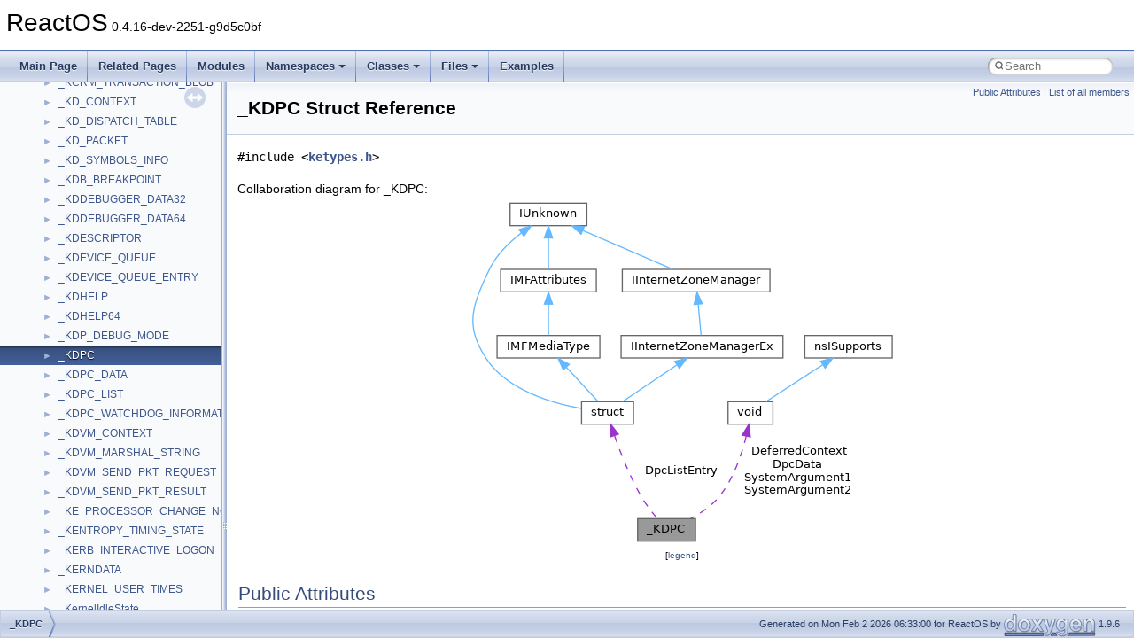

--- FILE ---
content_type: text/html
request_url: https://doxygen.reactos.org/d9/d82/struct__KDPC.html
body_size: 3334
content:
<!DOCTYPE html PUBLIC "-//W3C//DTD XHTML 1.0 Transitional//EN" "https://www.w3.org/TR/xhtml1/DTD/xhtml1-transitional.dtd">
<html xmlns="http://www.w3.org/1999/xhtml" lang="en-US">
<head>
<meta http-equiv="Content-Type" content="text/xhtml;charset=UTF-8"/>
<meta http-equiv="X-UA-Compatible" content="IE=11"/>
<meta name="generator" content="Doxygen 1.9.6"/>
<meta name="viewport" content="width=device-width, initial-scale=1"/>
<title>ReactOS: _KDPC Struct Reference</title>
<link href="../../tabs.css" rel="stylesheet" type="text/css"/>
<script type="text/javascript" src="../../jquery.js"></script>
<script type="text/javascript" src="../../dynsections.js"></script>
<link href="../../navtree.css" rel="stylesheet" type="text/css"/>
<script type="text/javascript" src="../../resize.js"></script>
<script type="text/javascript" src="../../navtreedata.js"></script>
<script type="text/javascript" src="../../navtree.js"></script>
<link href="../../search/search.css" rel="stylesheet" type="text/css"/>
<script type="text/javascript" src="../../search/search.js"></script>
<link rel="search" href="../../search_opensearch.php?v=opensearch.xml" type="application/opensearchdescription+xml" title="ReactOS"/>
<link href="../../doxygen.css" rel="stylesheet" type="text/css" />
</head>
<body>
<div id="top"><!-- do not remove this div, it is closed by doxygen! -->
<div id="titlearea">
<table cellspacing="0" cellpadding="0">
 <tbody>
 <tr id="projectrow">
  <td id="projectalign">
   <div id="projectname">ReactOS<span id="projectnumber">&#160;0.4.16-dev-2251-g9d5c0bf</span>
   </div>
  </td>
 </tr>
 </tbody>
</table>
</div>
<!-- end header part -->
<!-- Generated by Doxygen 1.9.6 -->
<script type="text/javascript">
/* @license magnet:?xt=urn:btih:d3d9a9a6595521f9666a5e94cc830dab83b65699&amp;dn=expat.txt MIT */
var searchBox = new SearchBox("searchBox", "../../search/",'.html');
/* @license-end */
</script>
<script type="text/javascript" src="../../menudata.js"></script>
<script type="text/javascript" src="../../menu.js"></script>
<script type="text/javascript">
/* @license magnet:?xt=urn:btih:d3d9a9a6595521f9666a5e94cc830dab83b65699&amp;dn=expat.txt MIT */
$(function() {
  initMenu('../../',true,true,'search.html','Search');
  $(document).ready(function() {
    if ($('.searchresults').length > 0) { searchBox.DOMSearchField().focus(); }
  });
});
/* @license-end */
</script>
<div id="main-nav"></div>
</div><!-- top -->
<div id="side-nav" class="ui-resizable side-nav-resizable">
  <div id="nav-tree">
    <div id="nav-tree-contents">
      <div id="nav-sync" class="sync"></div>
    </div>
  </div>
  <div id="splitbar" style="-moz-user-select:none;" 
       class="ui-resizable-handle">
  </div>
</div>
<script type="text/javascript">
/* @license magnet:?xt=urn:btih:d3d9a9a6595521f9666a5e94cc830dab83b65699&amp;dn=expat.txt MIT */
$(document).ready(function(){initNavTree('d9/d82/struct__KDPC.html','../../'); initResizable(); });
/* @license-end */
</script>
<div id="doc-content">
<div class="header">
  <div class="summary">
<a href="#pub-attribs">Public Attributes</a> &#124;
<a href="../../d3/d86/struct__KDPC-members.html">List of all members</a>  </div>
  <div class="headertitle"><div class="title">_KDPC Struct Reference</div></div>
</div><!--header-->
<div class="contents">

<p><code>#include &lt;<a class="el" href="../../d7/deb/xdk_2ketypes_8h_source.html">ketypes.h</a>&gt;</code></p>
<div class="dynheader">
Collaboration diagram for _KDPC:</div>
<div class="dyncontent">
<div class="center"><img src="../../d6/da8/struct__KDPC__coll__graph.png" border="0" usemap="#a__KDPC_coll__map" alt="Collaboration graph"/></div>
<map name="a__KDPC_coll__map" id="a__KDPC_coll__map">
<area shape="rect" title=" " alt="" coords="192,361,257,387"/>
<area shape="rect" href="../../da/d5d/interfacestruct.html" title=" " alt="" coords="128,229,187,255"/>
<area shape="rect" href="../../d8/de9/interfaceIUnknown.html" title=" " alt="" coords="48,5,134,31"/>
<area shape="rect" href="../../d3/d9f/interfaceIMFAttributes.html" title=" " alt="" coords="37,80,145,105"/>
<area shape="rect" href="../../d9/d04/interfaceIInternetZoneManager.html" title=" " alt="" coords="174,80,341,105"/>
<area shape="rect" href="../../d1/d40/interfaceIMFMediaType.html" title=" " alt="" coords="33,155,149,180"/>
<area shape="rect" href="../../d8/d64/interfaceIInternetZoneManagerEx.html" title=" " alt="" coords="173,155,356,180"/>
<area shape="rect" href="../../d6/d37/interfacevoid.html" title=" " alt="" coords="294,229,344,255"/>
<area shape="rect" href="../../d9/d86/interfacensISupports.html" title=" " alt="" coords="380,155,479,180"/>
</map>
<center><span class="legend">[<a target="top" href="../../graph_legend.html">legend</a>]</span></center></div>
<table class="memberdecls">
<tr class="heading"><td colspan="2"><h2 class="groupheader"><a id="pub-attribs" name="pub-attribs"></a>
Public Attributes</h2></td></tr>
<tr class="memitem:a0fabcfb6f5cc36b7355a3e2cf4c08e4c"><td class="memItemLeft" align="right" valign="top"><a class="el" href="../../dc/da3/xmlstorage_8h.html#a4f4bb67531a9bf6f0b9c6ad76aeba587">UCHAR</a>&#160;</td><td class="memItemRight" valign="bottom"><a class="el" href="../../d9/d82/struct__KDPC.html#a0fabcfb6f5cc36b7355a3e2cf4c08e4c">Type</a></td></tr>
<tr class="separator:a0fabcfb6f5cc36b7355a3e2cf4c08e4c"><td class="memSeparator" colspan="2">&#160;</td></tr>
<tr class="memitem:aa71047105ced3f66d95cfacfa44c03f1"><td class="memItemLeft" align="right" valign="top"><a class="el" href="../../dc/da3/xmlstorage_8h.html#a4f4bb67531a9bf6f0b9c6ad76aeba587">UCHAR</a>&#160;</td><td class="memItemRight" valign="bottom"><a class="el" href="../../d9/d82/struct__KDPC.html#aa71047105ced3f66d95cfacfa44c03f1">Importance</a></td></tr>
<tr class="separator:aa71047105ced3f66d95cfacfa44c03f1"><td class="memSeparator" colspan="2">&#160;</td></tr>
<tr class="memitem:ae3bf38a8fcda79f17bc51bb57f53c30e"><td class="memItemLeft" align="right" valign="top"><a class="el" href="../../db/d4d/prototyp_8h.html#af55a5e48555be7d32ad73e76cf5d4db0">volatile</a> <a class="el" href="../../dd/d43/pedump_8c.html#acbe62d57a534c724ae14fcec5318b033">USHORT</a>&#160;</td><td class="memItemRight" valign="bottom"><a class="el" href="../../d9/d82/struct__KDPC.html#ae3bf38a8fcda79f17bc51bb57f53c30e">Number</a></td></tr>
<tr class="separator:ae3bf38a8fcda79f17bc51bb57f53c30e"><td class="memSeparator" colspan="2">&#160;</td></tr>
<tr class="memitem:a2f30976599998c136d507be1e50c3885"><td class="memItemLeft" align="right" valign="top"><a class="el" href="../../d7/d69/typedefs_8h.html#afe2819542d515b3631539098349c6d52">LIST_ENTRY</a>&#160;</td><td class="memItemRight" valign="bottom"><a class="el" href="../../d9/d82/struct__KDPC.html#a2f30976599998c136d507be1e50c3885">DpcListEntry</a></td></tr>
<tr class="separator:a2f30976599998c136d507be1e50c3885"><td class="memSeparator" colspan="2">&#160;</td></tr>
<tr class="memitem:ac4cb93a4f4f214df39d3d3ea0a059c20"><td class="memItemLeft" align="right" valign="top"><a class="el" href="../../d7/deb/xdk_2ketypes_8h.html#aef339ce5ea0d35de64ea49d6578feaf4">PKDEFERRED_ROUTINE</a>&#160;</td><td class="memItemRight" valign="bottom"><a class="el" href="../../d9/d82/struct__KDPC.html#ac4cb93a4f4f214df39d3d3ea0a059c20">DeferredRoutine</a></td></tr>
<tr class="separator:ac4cb93a4f4f214df39d3d3ea0a059c20"><td class="memSeparator" colspan="2">&#160;</td></tr>
<tr class="memitem:afab58e439f0c087f117efcec61af8b60"><td class="memItemLeft" align="right" valign="top"><a class="el" href="../../d7/d69/typedefs_8h.html#aa1bd17910e5a6f7c77d1c5ce282c86e9">PVOID</a>&#160;</td><td class="memItemRight" valign="bottom"><a class="el" href="../../d9/d82/struct__KDPC.html#afab58e439f0c087f117efcec61af8b60">DeferredContext</a></td></tr>
<tr class="separator:afab58e439f0c087f117efcec61af8b60"><td class="memSeparator" colspan="2">&#160;</td></tr>
<tr class="memitem:aad04a98483f7ee23d3560ad57b84be45"><td class="memItemLeft" align="right" valign="top"><a class="el" href="../../d7/d69/typedefs_8h.html#aa1bd17910e5a6f7c77d1c5ce282c86e9">PVOID</a>&#160;</td><td class="memItemRight" valign="bottom"><a class="el" href="../../d9/d82/struct__KDPC.html#aad04a98483f7ee23d3560ad57b84be45">SystemArgument1</a></td></tr>
<tr class="separator:aad04a98483f7ee23d3560ad57b84be45"><td class="memSeparator" colspan="2">&#160;</td></tr>
<tr class="memitem:aa10961cb876bc31336d39bcf0162a0fa"><td class="memItemLeft" align="right" valign="top"><a class="el" href="../../d7/d69/typedefs_8h.html#aa1bd17910e5a6f7c77d1c5ce282c86e9">PVOID</a>&#160;</td><td class="memItemRight" valign="bottom"><a class="el" href="../../d9/d82/struct__KDPC.html#aa10961cb876bc31336d39bcf0162a0fa">SystemArgument2</a></td></tr>
<tr class="separator:aa10961cb876bc31336d39bcf0162a0fa"><td class="memSeparator" colspan="2">&#160;</td></tr>
<tr class="memitem:acfc2d60a2347b9ea4823ec48399390ee"><td class="memItemLeft" align="right" valign="top"><a class="el" href="../../db/d4d/prototyp_8h.html#af55a5e48555be7d32ad73e76cf5d4db0">volatile</a> <a class="el" href="../../d7/d69/typedefs_8h.html#aa1bd17910e5a6f7c77d1c5ce282c86e9">PVOID</a>&#160;</td><td class="memItemRight" valign="bottom"><a class="el" href="../../d9/d82/struct__KDPC.html#acfc2d60a2347b9ea4823ec48399390ee">DpcData</a></td></tr>
<tr class="separator:acfc2d60a2347b9ea4823ec48399390ee"><td class="memSeparator" colspan="2">&#160;</td></tr>
</table>
<a name="details" id="details"></a><h2 class="groupheader">Detailed Description</h2>
<div class="textblock">
<p class="definition">Definition at line <a class="el" href="../../d7/deb/xdk_2ketypes_8h_source.html#l00751">751</a> of file <a class="el" href="../../d7/deb/xdk_2ketypes_8h_source.html">ketypes.h</a>.</p>
</div><h2 class="groupheader">Member Data Documentation</h2>
<a id="afab58e439f0c087f117efcec61af8b60" name="afab58e439f0c087f117efcec61af8b60"></a>
<h2 class="memtitle"><span class="permalink"><a href="#afab58e439f0c087f117efcec61af8b60">&#9670;&#160;</a></span>DeferredContext</h2>

<div class="memitem">
<div class="memproto">
      <table class="memname">
        <tr>
          <td class="memname"><a class="el" href="../../d7/d69/typedefs_8h.html#aa1bd17910e5a6f7c77d1c5ce282c86e9">PVOID</a> _KDPC::DeferredContext</td>
        </tr>
      </table>
</div><div class="memdoc">

<p class="definition">Definition at line <a class="el" href="../../d7/deb/xdk_2ketypes_8h_source.html#l00757">757</a> of file <a class="el" href="../../d7/deb/xdk_2ketypes_8h_source.html">ketypes.h</a>.</p>

<p class="reference">Referenced by <a class="el" href="../../d1/d92/dpc_8c_source.html#l00079">KiTimerExpiration()</a>, and <a class="el" href="../../d1/d92/dpc_8c_source.html#l00338">KiTimerListExpire()</a>.</p>

</div>
</div>
<a id="ac4cb93a4f4f214df39d3d3ea0a059c20" name="ac4cb93a4f4f214df39d3d3ea0a059c20"></a>
<h2 class="memtitle"><span class="permalink"><a href="#ac4cb93a4f4f214df39d3d3ea0a059c20">&#9670;&#160;</a></span>DeferredRoutine</h2>

<div class="memitem">
<div class="memproto">
      <table class="memname">
        <tr>
          <td class="memname"><a class="el" href="../../d7/deb/xdk_2ketypes_8h.html#aef339ce5ea0d35de64ea49d6578feaf4">PKDEFERRED_ROUTINE</a> _KDPC::DeferredRoutine</td>
        </tr>
      </table>
</div><div class="memdoc">

<p class="definition">Definition at line <a class="el" href="../../d7/deb/xdk_2ketypes_8h_source.html#l00756">756</a> of file <a class="el" href="../../d7/deb/xdk_2ketypes_8h_source.html">ketypes.h</a>.</p>

<p class="reference">Referenced by <a class="el" href="../../d1/d92/dpc_8c_source.html#l00079">KiTimerExpiration()</a>, and <a class="el" href="../../d1/d92/dpc_8c_source.html#l00338">KiTimerListExpire()</a>.</p>

</div>
</div>
<a id="acfc2d60a2347b9ea4823ec48399390ee" name="acfc2d60a2347b9ea4823ec48399390ee"></a>
<h2 class="memtitle"><span class="permalink"><a href="#acfc2d60a2347b9ea4823ec48399390ee">&#9670;&#160;</a></span>DpcData</h2>

<div class="memitem">
<div class="memproto">
      <table class="memname">
        <tr>
          <td class="memname"><a class="el" href="../../db/d4d/prototyp_8h.html#af55a5e48555be7d32ad73e76cf5d4db0">volatile</a> <a class="el" href="../../d7/d69/typedefs_8h.html#aa1bd17910e5a6f7c77d1c5ce282c86e9">PVOID</a> _KDPC::DpcData</td>
        </tr>
      </table>
</div><div class="memdoc">

<p class="definition">Definition at line <a class="el" href="../../d7/deb/xdk_2ketypes_8h_source.html#l00760">760</a> of file <a class="el" href="../../d7/deb/xdk_2ketypes_8h_source.html">ketypes.h</a>.</p>

<p class="reference">Referenced by <a class="el" href="../../d1/d92/dpc_8c_source.html#l00033">KiCheckTimerTable()</a>.</p>

</div>
</div>
<a id="a2f30976599998c136d507be1e50c3885" name="a2f30976599998c136d507be1e50c3885"></a>
<h2 class="memtitle"><span class="permalink"><a href="#a2f30976599998c136d507be1e50c3885">&#9670;&#160;</a></span>DpcListEntry</h2>

<div class="memitem">
<div class="memproto">
      <table class="memname">
        <tr>
          <td class="memname"><a class="el" href="../../d7/d69/typedefs_8h.html#afe2819542d515b3631539098349c6d52">LIST_ENTRY</a> _KDPC::DpcListEntry</td>
        </tr>
      </table>
</div><div class="memdoc">

<p class="definition">Definition at line <a class="el" href="../../d7/deb/xdk_2ketypes_8h_source.html#l00755">755</a> of file <a class="el" href="../../d7/deb/xdk_2ketypes_8h_source.html">ketypes.h</a>.</p>

</div>
</div>
<a id="aa71047105ced3f66d95cfacfa44c03f1" name="aa71047105ced3f66d95cfacfa44c03f1"></a>
<h2 class="memtitle"><span class="permalink"><a href="#aa71047105ced3f66d95cfacfa44c03f1">&#9670;&#160;</a></span>Importance</h2>

<div class="memitem">
<div class="memproto">
      <table class="memname">
        <tr>
          <td class="memname"><a class="el" href="../../dc/da3/xmlstorage_8h.html#a4f4bb67531a9bf6f0b9c6ad76aeba587">UCHAR</a> _KDPC::Importance</td>
        </tr>
      </table>
</div><div class="memdoc">

<p class="definition">Definition at line <a class="el" href="../../d7/deb/xdk_2ketypes_8h_source.html#l00753">753</a> of file <a class="el" href="../../d7/deb/xdk_2ketypes_8h_source.html">ketypes.h</a>.</p>

</div>
</div>
<a id="ae3bf38a8fcda79f17bc51bb57f53c30e" name="ae3bf38a8fcda79f17bc51bb57f53c30e"></a>
<h2 class="memtitle"><span class="permalink"><a href="#ae3bf38a8fcda79f17bc51bb57f53c30e">&#9670;&#160;</a></span>Number</h2>

<div class="memitem">
<div class="memproto">
      <table class="memname">
        <tr>
          <td class="memname"><a class="el" href="../../db/d4d/prototyp_8h.html#af55a5e48555be7d32ad73e76cf5d4db0">volatile</a> <a class="el" href="../../dd/d43/pedump_8c.html#acbe62d57a534c724ae14fcec5318b033">USHORT</a> _KDPC::Number</td>
        </tr>
      </table>
</div><div class="memdoc">

<p class="definition">Definition at line <a class="el" href="../../d7/deb/xdk_2ketypes_8h_source.html#l00754">754</a> of file <a class="el" href="../../d7/deb/xdk_2ketypes_8h_source.html">ketypes.h</a>.</p>

<p class="reference">Referenced by <a class="el" href="../../d1/d92/dpc_8c_source.html#l00079">KiTimerExpiration()</a>, and <a class="el" href="../../d1/d92/dpc_8c_source.html#l00338">KiTimerListExpire()</a>.</p>

</div>
</div>
<a id="aad04a98483f7ee23d3560ad57b84be45" name="aad04a98483f7ee23d3560ad57b84be45"></a>
<h2 class="memtitle"><span class="permalink"><a href="#aad04a98483f7ee23d3560ad57b84be45">&#9670;&#160;</a></span>SystemArgument1</h2>

<div class="memitem">
<div class="memproto">
      <table class="memname">
        <tr>
          <td class="memname"><a class="el" href="../../d7/d69/typedefs_8h.html#aa1bd17910e5a6f7c77d1c5ce282c86e9">PVOID</a> _KDPC::SystemArgument1</td>
        </tr>
      </table>
</div><div class="memdoc">

<p class="definition">Definition at line <a class="el" href="../../d7/deb/xdk_2ketypes_8h_source.html#l00758">758</a> of file <a class="el" href="../../d7/deb/xdk_2ketypes_8h_source.html">ketypes.h</a>.</p>

</div>
</div>
<a id="aa10961cb876bc31336d39bcf0162a0fa" name="aa10961cb876bc31336d39bcf0162a0fa"></a>
<h2 class="memtitle"><span class="permalink"><a href="#aa10961cb876bc31336d39bcf0162a0fa">&#9670;&#160;</a></span>SystemArgument2</h2>

<div class="memitem">
<div class="memproto">
      <table class="memname">
        <tr>
          <td class="memname"><a class="el" href="../../d7/d69/typedefs_8h.html#aa1bd17910e5a6f7c77d1c5ce282c86e9">PVOID</a> _KDPC::SystemArgument2</td>
        </tr>
      </table>
</div><div class="memdoc">

<p class="definition">Definition at line <a class="el" href="../../d7/deb/xdk_2ketypes_8h_source.html#l00759">759</a> of file <a class="el" href="../../d7/deb/xdk_2ketypes_8h_source.html">ketypes.h</a>.</p>

</div>
</div>
<a id="a0fabcfb6f5cc36b7355a3e2cf4c08e4c" name="a0fabcfb6f5cc36b7355a3e2cf4c08e4c"></a>
<h2 class="memtitle"><span class="permalink"><a href="#a0fabcfb6f5cc36b7355a3e2cf4c08e4c">&#9670;&#160;</a></span>Type</h2>

<div class="memitem">
<div class="memproto">
      <table class="memname">
        <tr>
          <td class="memname"><a class="el" href="../../dc/da3/xmlstorage_8h.html#a4f4bb67531a9bf6f0b9c6ad76aeba587">UCHAR</a> _KDPC::Type</td>
        </tr>
      </table>
</div><div class="memdoc">

<p class="definition">Definition at line <a class="el" href="../../d7/deb/xdk_2ketypes_8h_source.html#l00752">752</a> of file <a class="el" href="../../d7/deb/xdk_2ketypes_8h_source.html">ketypes.h</a>.</p>

<p class="reference">Referenced by <a class="el" href="../../d1/d92/dpc_8c_source.html#l00079">KiTimerExpiration()</a>, and <a class="el" href="../../d1/d92/dpc_8c_source.html#l00338">KiTimerListExpire()</a>.</p>

</div>
</div>
<hr/>The documentation for this struct was generated from the following file:<ul>
<li>sdk/include/xdk/<a class="el" href="../../d7/deb/xdk_2ketypes_8h_source.html">ketypes.h</a></li>
</ul>
</div><!-- contents -->
</div><!-- doc-content -->
<!-- start footer part -->
<div id="nav-path" class="navpath"><!-- id is needed for treeview function! -->
  <ul>
    <li class="navelem"><a class="el" href="../../d9/d82/struct__KDPC.html">_KDPC</a></li>
    <li class="footer">Generated on Mon Feb 2 2026 06:33:00 for ReactOS by <a href="https://www.doxygen.org/index.html"><img class="footer" src="../../doxygen.svg" width="104" height="31" alt="doxygen"/></a> 1.9.6 </li>
  </ul>
</div>
</body>
</html>


--- FILE ---
content_type: text/javascript
request_url: https://doxygen.reactos.org/d9/d82/struct__KDPC.js
body_size: 255
content:
var struct__KDPC =
[
    [ "DeferredContext", "d9/d82/struct__KDPC.html#afab58e439f0c087f117efcec61af8b60", null ],
    [ "DeferredRoutine", "d9/d82/struct__KDPC.html#ac4cb93a4f4f214df39d3d3ea0a059c20", null ],
    [ "DpcData", "d9/d82/struct__KDPC.html#acfc2d60a2347b9ea4823ec48399390ee", null ],
    [ "DpcListEntry", "d9/d82/struct__KDPC.html#a2f30976599998c136d507be1e50c3885", null ],
    [ "Importance", "d9/d82/struct__KDPC.html#aa71047105ced3f66d95cfacfa44c03f1", null ],
    [ "Number", "d9/d82/struct__KDPC.html#ae3bf38a8fcda79f17bc51bb57f53c30e", null ],
    [ "SystemArgument1", "d9/d82/struct__KDPC.html#aad04a98483f7ee23d3560ad57b84be45", null ],
    [ "SystemArgument2", "d9/d82/struct__KDPC.html#aa10961cb876bc31336d39bcf0162a0fa", null ],
    [ "Type", "d9/d82/struct__KDPC.html#a0fabcfb6f5cc36b7355a3e2cf4c08e4c", null ]
];

--- FILE ---
content_type: text/javascript
request_url: https://doxygen.reactos.org/navtreeindex1890.js
body_size: 6242
content:
var NAVTREEINDEX1890 =
{
"d9/d81/drivers_2wdm_2audio_2drivers_2CMIDriver_2cmicontrol_2resource_8h.html#a852093709ea3f8bf5964c17257fe2c2c":[17,0,3,20,0,1,1,0,2,16],
"d9/d81/drivers_2wdm_2audio_2drivers_2CMIDriver_2cmicontrol_2resource_8h.html#a855ec7bfb412797267b77ff5950d4965":[17,0,3,20,0,1,1,0,2,36],
"d9/d81/drivers_2wdm_2audio_2drivers_2CMIDriver_2cmicontrol_2resource_8h.html#a93386bc479c544945af0469d359f7102":[17,0,3,20,0,1,1,0,2,3],
"d9/d81/drivers_2wdm_2audio_2drivers_2CMIDriver_2cmicontrol_2resource_8h.html#a93474f6f34b2f6ac14aef423ca20f94d":[17,0,3,20,0,1,1,0,2,35],
"d9/d81/drivers_2wdm_2audio_2drivers_2CMIDriver_2cmicontrol_2resource_8h.html#a94e6985671f2391122c3d24c43ad5581":[17,0,3,20,0,1,1,0,2,50],
"d9/d81/drivers_2wdm_2audio_2drivers_2CMIDriver_2cmicontrol_2resource_8h.html#aa127672b393d1247c28d463e6469dd68":[17,0,3,20,0,1,1,0,2,40],
"d9/d81/drivers_2wdm_2audio_2drivers_2CMIDriver_2cmicontrol_2resource_8h.html#aaa5d30df5e06a80c59ae1fca7fb21ec4":[17,0,3,20,0,1,1,0,2,18],
"d9/d81/drivers_2wdm_2audio_2drivers_2CMIDriver_2cmicontrol_2resource_8h.html#aaf40f294741c1c24a390b87c1b777690":[17,0,3,20,0,1,1,0,2,28],
"d9/d81/drivers_2wdm_2audio_2drivers_2CMIDriver_2cmicontrol_2resource_8h.html#ab0dbb79088092cbed1dc3f64bdee9ecc":[17,0,3,20,0,1,1,0,2,55],
"d9/d81/drivers_2wdm_2audio_2drivers_2CMIDriver_2cmicontrol_2resource_8h.html#ab5d766a6e604a1da255f6fe6d3db32c6":[17,0,3,20,0,1,1,0,2,56],
"d9/d81/drivers_2wdm_2audio_2drivers_2CMIDriver_2cmicontrol_2resource_8h.html#abba185cf4ecaa8e0fc6fa03b4c952a85":[17,0,3,20,0,1,1,0,2,8],
"d9/d81/drivers_2wdm_2audio_2drivers_2CMIDriver_2cmicontrol_2resource_8h.html#abe3ad65c252a398b0f676da55e563237":[17,0,3,20,0,1,1,0,2,52],
"d9/d81/drivers_2wdm_2audio_2drivers_2CMIDriver_2cmicontrol_2resource_8h.html#ac198082d14076b2029aeece55b33f83e":[17,0,3,20,0,1,1,0,2,33],
"d9/d81/drivers_2wdm_2audio_2drivers_2CMIDriver_2cmicontrol_2resource_8h.html#ac85ee5648099b67f724763ac956b8375":[17,0,3,20,0,1,1,0,2,37],
"d9/d81/drivers_2wdm_2audio_2drivers_2CMIDriver_2cmicontrol_2resource_8h.html#ac93033490bc8943cfc82ec3b40e5cd74":[17,0,3,20,0,1,1,0,2,42],
"d9/d81/drivers_2wdm_2audio_2drivers_2CMIDriver_2cmicontrol_2resource_8h.html#ac98b121317947ebb51e339e8df159da8":[17,0,3,20,0,1,1,0,2,12],
"d9/d81/drivers_2wdm_2audio_2drivers_2CMIDriver_2cmicontrol_2resource_8h.html#aca4bcd0afc9eceac7c9afd37f1435b26":[17,0,3,20,0,1,1,0,2,38],
"d9/d81/drivers_2wdm_2audio_2drivers_2CMIDriver_2cmicontrol_2resource_8h.html#acaa29f0d35a69016d422f45f478ebd4c":[17,0,3,20,0,1,1,0,2,11],
"d9/d81/drivers_2wdm_2audio_2drivers_2CMIDriver_2cmicontrol_2resource_8h.html#acf1ffb7713cc70c2b2aeff99f938e461":[17,0,3,20,0,1,1,0,2,9],
"d9/d81/drivers_2wdm_2audio_2drivers_2CMIDriver_2cmicontrol_2resource_8h.html#ad7754a2cb259395b6bf5b1623cf21140":[17,0,3,20,0,1,1,0,2,41],
"d9/d81/drivers_2wdm_2audio_2drivers_2CMIDriver_2cmicontrol_2resource_8h.html#adc9c8864efe57998c8de233caf72e939":[17,0,3,20,0,1,1,0,2,25],
"d9/d81/drivers_2wdm_2audio_2drivers_2CMIDriver_2cmicontrol_2resource_8h.html#ae1b7ba4f2eb65b5e1c2d144f1b75a7e1":[17,0,3,20,0,1,1,0,2,17],
"d9/d81/drivers_2wdm_2audio_2drivers_2CMIDriver_2cmicontrol_2resource_8h.html#ae39e459c699a22dd2c1cbd920cf3773e":[17,0,3,20,0,1,1,0,2,15],
"d9/d81/drivers_2wdm_2audio_2drivers_2CMIDriver_2cmicontrol_2resource_8h.html#ae3a414e0327a1d6e4d618adf33a88e4c":[17,0,3,20,0,1,1,0,2,22],
"d9/d81/drivers_2wdm_2audio_2drivers_2CMIDriver_2cmicontrol_2resource_8h.html#ae8e039a66a4fc3c871bfe74872238e6f":[17,0,3,20,0,1,1,0,2,24],
"d9/d81/drivers_2wdm_2audio_2drivers_2CMIDriver_2cmicontrol_2resource_8h.html#aec66759142b20070de1c6c74b1d2ac10":[17,0,3,20,0,1,1,0,2,29],
"d9/d81/drivers_2wdm_2audio_2drivers_2CMIDriver_2cmicontrol_2resource_8h.html#af1a3c4c0d733f1d4c6859bfc8748a6d2":[17,0,3,20,0,1,1,0,2,58],
"d9/d81/drivers_2wdm_2audio_2drivers_2CMIDriver_2cmicontrol_2resource_8h.html#af1a986e66ff9d96e1c265993446c7b60":[17,0,3,20,0,1,1,0,2,0],
"d9/d81/drivers_2wdm_2audio_2drivers_2CMIDriver_2cmicontrol_2resource_8h.html#af219b8b5d0e3af4100f33128ab44b71a":[17,0,3,20,0,1,1,0,2,53],
"d9/d81/drivers_2wdm_2audio_2drivers_2CMIDriver_2cmicontrol_2resource_8h.html#af2afe882de07d687cafb5b59e7e808ed":[17,0,3,20,0,1,1,0,2,21],
"d9/d81/drivers_2wdm_2audio_2drivers_2CMIDriver_2cmicontrol_2resource_8h.html#af422ce1f3ff05d07dd11cddfc6da401e":[17,0,3,20,0,1,1,0,2,39],
"d9/d81/drivers_2wdm_2audio_2drivers_2CMIDriver_2cmicontrol_2resource_8h.html#af6133a02ac8ef5343ea7cac85c1e1964":[17,0,3,20,0,1,1,0,2,26],
"d9/d81/drivers_2wdm_2audio_2drivers_2CMIDriver_2cmicontrol_2resource_8h.html#afcdf85b0e08bf92de42ef32e50feab82":[17,0,3,20,0,1,1,0,2,20],
"d9/d81/drivers_2wdm_2audio_2drivers_2CMIDriver_2cmicontrol_2resource_8h_source.html":[17,0,3,20,0,1,1,0,2],
"d9/d81/gcc__float_8h.html":[17,0,8,0,12,0,0],
"d9/d81/gcc__float_8h.html#a09bb9651b2aabffc8394998c835e3ad2":[17,0,8,0,12,0,0,26],
"d9/d81/gcc__float_8h.html#a0a7be8bc5288d5fe9f56aae3a8684167":[17,0,8,0,12,0,0,8],
"d9/d81/gcc__float_8h.html#a0c22779a3c997aa03c16f2d8a7e3128e":[17,0,8,0,12,0,0,11],
"d9/d81/gcc__float_8h.html#a25b71c5f0e4816b77932b6a698a870c5":[17,0,8,0,12,0,0,20],
"d9/d81/gcc__float_8h.html#a4d726a1a38b8eda9abfbc72fb27d06be":[17,0,8,0,12,0,0,9],
"d9/d81/gcc__float_8h.html#a5077b78b9874e19004e4eee4200e12c3":[17,0,8,0,12,0,0,25],
"d9/d81/gcc__float_8h.html#a513bd4a3bcb7f4b47764c9a5a39b88e7":[17,0,8,0,12,0,0,22],
"d9/d81/gcc__float_8h.html#a539f2dd258b96fac8f4dc9bc139d75c9":[17,0,8,0,12,0,0,5],
"d9/d81/gcc__float_8h.html#a566d8859d1a43f73f0e76619833d4d98":[17,0,8,0,12,0,0,18],
"d9/d81/gcc__float_8h.html#a5b731624df926496f4fc19001447d3e7":[17,0,8,0,12,0,0,7],
"d9/d81/gcc__float_8h.html#a5dc4d8732ed5c714cb9d70043e46c7d2":[17,0,8,0,12,0,0,17],
"d9/d81/gcc__float_8h.html#a6f580fc0a54173c273d0f7db483c34b6":[17,0,8,0,12,0,0,24],
"d9/d81/gcc__float_8h.html#a744ae7c1870e42f6b620ccd8f1911895":[17,0,8,0,12,0,0,19],
"d9/d81/gcc__float_8h.html#a75425646ce3c79cbc0a8e9613f3d9c17":[17,0,8,0,12,0,0,4],
"d9/d81/gcc__float_8h.html#a7fbf1534f9e0f0bfdb86fb928902474c":[17,0,8,0,12,0,0,12],
"d9/d81/gcc__float_8h.html#a8187966fc5af61ae31d0b37c20ef2f0f":[17,0,8,0,12,0,0,28],
"d9/d81/gcc__float_8h.html#a86b561ae1011c3624b21b05fb83f61b8":[17,0,8,0,12,0,0,13],
"d9/d81/gcc__float_8h.html#a890322b63a2fab56b8ff916c08368df6":[17,0,8,0,12,0,0,15],
"d9/d81/gcc__float_8h.html#a8ea779c525f88153114854fe27c7383f":[17,0,8,0,12,0,0,16],
"d9/d81/gcc__float_8h.html#aafe5d2c4dc0edd9840f20e885dcae6ad":[17,0,8,0,12,0,0,10],
"d9/d81/gcc__float_8h.html#ab51e57479919fd1978d19ccbb3e5b167":[17,0,8,0,12,0,0,0],
"d9/d81/gcc__float_8h.html#ab5f2d2630bc132bca0a4c9733164e91a":[17,0,8,0,12,0,0,6],
"d9/d81/gcc__float_8h.html#ab701824136346377b44fc3adb8050b29":[17,0,8,0,12,0,0,1],
"d9/d81/gcc__float_8h.html#ac828a1866b4be2f1e63ef64ab5fa6ac8":[17,0,8,0,12,0,0,27],
"d9/d81/gcc__float_8h.html#acb139798eaff6b11e334384af8dd3644":[17,0,8,0,12,0,0,21],
"d9/d81/gcc__float_8h.html#aeb343417fe0051b641fc7921022c7b0d":[17,0,8,0,12,0,0,2],
"d9/d81/gcc__float_8h.html#aeb98d41033af9fca2c3e41f49751feda":[17,0,8,0,12,0,0,23],
"d9/d81/gcc__float_8h.html#af78670ee54c1203d613f8fb0e022d214":[17,0,8,0,12,0,0,3],
"d9/d81/gcc__float_8h.html#afcbc8f81f213d358c2aba21a4bcf943b":[17,0,8,0,12,0,0,14],
"d9/d81/gcc__float_8h_source.html":[17,0,8,0,12,0,0],
"d9/d81/interfaceIGraphBuilder.html":[16,0,16681],
"d9/d81/interfaceIGraphBuilder.html#a04b4d65b5252275c6bde75f481773e7f":[16,0,16681,5],
"d9/d81/interfaceIGraphBuilder.html#a2a51ae0a84b736a2c63a5cad3b97f657":[16,0,16681,0],
"d9/d81/interfaceIGraphBuilder.html#a39360666a931671b48b7e4beddb4393c":[16,0,16681,3],
"d9/d81/interfaceIGraphBuilder.html#a559404c3e1aba1ce56bedf0f10562e33":[16,0,16681,4],
"d9/d81/interfaceIGraphBuilder.html#a5dc3fb77071c3f9a0d210998305a4e28":[16,0,16681,2],
"d9/d81/interfaceIGraphBuilder.html#ab586fb5477007dc37ee1c27e274228f9":[16,0,16681,6],
"d9/d81/interfaceIGraphBuilder.html#afef5207560b1586241f27887837b3312":[16,0,16681,1],
"d9/d81/sleep_8h.html":[17,0,3,4,1,0,0,0,15],
"d9/d81/sleep_8h.html#a54b4126c19c2c15d6416eb445f156d37":[17,0,3,4,1,0,0,0,15,2],
"d9/d81/sleep_8h.html#a6287f9cdf127287e54fbc4c3f34efb3a":[17,0,3,4,1,0,0,0,15,6],
"d9/d81/sleep_8h.html#a8582e383db98b2dcce34a331705645b9":[17,0,3,4,1,0,0,0,15,0],
"d9/d81/sleep_8h.html#a9cf765fa12ac216ca91da57f73f5b4bf":[17,0,3,4,1,0,0,0,15,3],
"d9/d81/sleep_8h.html#a9f92532feb39d0007b277bae946af902":[17,0,3,4,1,0,0,0,15,4],
"d9/d81/sleep_8h.html#af1aa3f23514e41222792031512a40817":[17,0,3,4,1,0,0,0,15,5],
"d9/d81/sleep_8h.html#afba93946e40474bf3d1901cce9e858ee":[17,0,3,4,1,0,0,0,15,1],
"d9/d81/sleep_8h_source.html":[17,0,3,4,1,0,0,0,15],
"d9/d81/struct__HEAP__ENTRY__EXTRA.html":[16,0,4271],
"d9/d81/struct__HEAP__ENTRY__EXTRA.html#a5954a538fe29e75c3defac81ddb78f5c":[16,0,4271,1],
"d9/d81/struct__HEAP__ENTRY__EXTRA.html#a705647caa061f979d1c130712d0915a3":[16,0,4271,0],
"d9/d81/struct__HEAP__ENTRY__EXTRA.html#aa0681a962f4527b8993800438a6d0d65":[16,0,4271,3],
"d9/d81/struct__HEAP__ENTRY__EXTRA.html#ac5efc2482d78085ad2c3cfa041f1d471":[16,0,4271,2],
"d9/d81/struct__PUBKEY.html":[16,0,7164],
"d9/d81/struct__PUBKEY.html#a3cf4c6cbe16756f2a99147fe25d179ad":[16,0,7164,1],
"d9/d81/struct__PUBKEY.html#ac69431b16499d2e3c164de81f6737157":[16,0,7164,0],
"d9/d81/struct__SERVER__INFO__1561.html":[16,0,8062],
"d9/d81/struct__SERVER__INFO__1561.html#a3b6f48f55084c073a1480d6f3ffa4e8e":[16,0,8062,0],
"d9/d82/drivers_2filesystems_2ext2_2src_2debug_8c.html":[17,0,3,6,2,1,10],
"d9/d82/drivers_2filesystems_2ext2_2src_2debug_8c.html#a06208255798e567fdd8fd252170d263d":[17,0,3,6,2,1,10,1],
"d9/d82/drivers_2filesystems_2ext2_2src_2debug_8c.html#a395f12e05bdf7cc37f220f1928134a5b":[17,0,3,6,2,1,10,0],
"d9/d82/drivers_2filesystems_2ext2_2src_2debug_8c_source.html":[17,0,3,6,2,1,10],
"d9/d82/interfaceITransportCallbackService.html":[16,0,17565],
"d9/d82/interfaceITransportCallbackService.html#a573112929d718efb933d0e003c42343a":[16,0,17565,1],
"d9/d82/interfaceITransportCallbackService.html#aa3a7f83703a5fa39e232e40b4625759f":[16,0,17565,0],
"d9/d82/modules_2rostests_2winetests_2winmm_2wave_8c.html":[17,0,6,1,10,118,10],
"d9/d82/modules_2rostests_2winetests_2winmm_2wave_8c.html#a0cb3b715e455027f14eb08891c46b5f5":[17,0,6,1,10,118,10,2],
"d9/d82/modules_2rostests_2winetests_2winmm_2wave_8c.html#a1022443ddef7a155327ab9383a934e7e":[17,0,6,1,10,118,10,29],
"d9/d82/modules_2rostests_2winetests_2winmm_2wave_8c.html#a19bbbcb773883c48e2b05a2302ff194e":[17,0,6,1,10,118,10,28],
"d9/d82/modules_2rostests_2winetests_2winmm_2wave_8c.html#a20ea262bb974b93de2eb3f9e455a911b":[17,0,6,1,10,118,10,22],
"d9/d82/modules_2rostests_2winetests_2winmm_2wave_8c.html#a2c4c7572cb9f7a9d9527635cbd7202c3":[17,0,6,1,10,118,10,17],
"d9/d82/modules_2rostests_2winetests_2winmm_2wave_8c.html#a34cd217dd15de87d71fef80dafac70fe":[17,0,6,1,10,118,10,8],
"d9/d82/modules_2rostests_2winetests_2winmm_2wave_8c.html#a3b69a68501dc04fb577ea9b4ffcdec61":[17,0,6,1,10,118,10,26],
"d9/d82/modules_2rostests_2winetests_2winmm_2wave_8c.html#a3da325bd008a4544fb9136d7c4d6653b":[17,0,6,1,10,118,10,20],
"d9/d82/modules_2rostests_2winetests_2winmm_2wave_8c.html#a4907c1d76fe253fc997fe46b7266fe20":[17,0,6,1,10,118,10,18],
"d9/d82/modules_2rostests_2winetests_2winmm_2wave_8c.html#a54cc04cbb4c2e4d8d54feaebb514f1b8":[17,0,6,1,10,118,10,14],
"d9/d82/modules_2rostests_2winetests_2winmm_2wave_8c.html#a598a3330b3c21701223ee0ca14316eca":[17,0,6,1,10,118,10,3],
"d9/d82/modules_2rostests_2winetests_2winmm_2wave_8c.html#a69c24dc10f2aa740f24c533c282a486e":[17,0,6,1,10,118,10,10],
"d9/d82/modules_2rostests_2winetests_2winmm_2wave_8c.html#a69f7ff483e210a0c68a230d9104c12bd":[17,0,6,1,10,118,10,12],
"d9/d82/modules_2rostests_2winetests_2winmm_2wave_8c.html#a6a673acaae70a1741b034d640dd58f8d":[17,0,6,1,10,118,10,13],
"d9/d82/modules_2rostests_2winetests_2winmm_2wave_8c.html#a7473775091c771940ae5f57714b5a4f7":[17,0,6,1,10,118,10,32],
"d9/d82/modules_2rostests_2winetests_2winmm_2wave_8c.html#a806ffbc1c309c9f8f315a04463ac6350":[17,0,6,1,10,118,10,4],
"d9/d82/modules_2rostests_2winetests_2winmm_2wave_8c.html#a820b15da15e9dd6d0408677ead9863a1":[17,0,6,1,10,118,10,16],
"d9/d82/modules_2rostests_2winetests_2winmm_2wave_8c.html#a875c7b2fa50d97b35f9262149655b778":[17,0,6,1,10,118,10,0],
"d9/d82/modules_2rostests_2winetests_2winmm_2wave_8c.html#a96468c1bb8c3e1e680c8059120649d5b":[17,0,6,1,10,118,10,31],
"d9/d82/modules_2rostests_2winetests_2winmm_2wave_8c.html#a9f0fe3fb9ee35599541bdc970487f461":[17,0,6,1,10,118,10,6],
"d9/d82/modules_2rostests_2winetests_2winmm_2wave_8c.html#aa01b5a5f1af7fa9ca79d838f76e13e34":[17,0,6,1,10,118,10,30],
"d9/d82/modules_2rostests_2winetests_2winmm_2wave_8c.html#aa2de60ea1bd990f62e7aadb4f5a3a67c":[17,0,6,1,10,118,10,5],
"d9/d82/modules_2rostests_2winetests_2winmm_2wave_8c.html#aaf8134ce6b0d66c9f6b20eb571b32f81":[17,0,6,1,10,118,10,23],
"d9/d82/modules_2rostests_2winetests_2winmm_2wave_8c.html#aaffe2493b56ae6b01426ce703f5e11a9":[17,0,6,1,10,118,10,24],
"d9/d82/modules_2rostests_2winetests_2winmm_2wave_8c.html#ab29e707d41d28bcce4c78bac1f45382c":[17,0,6,1,10,118,10,11],
"d9/d82/modules_2rostests_2winetests_2winmm_2wave_8c.html#ac359ec4482ff9e5b7b0fdd9120711e1c":[17,0,6,1,10,118,10,1],
"d9/d82/modules_2rostests_2winetests_2winmm_2wave_8c.html#ad5a87712c5acd58d99ba608a408c503f":[17,0,6,1,10,118,10,19],
"d9/d82/modules_2rostests_2winetests_2winmm_2wave_8c.html#adc83723c50973d32c6ea133b376e61a2":[17,0,6,1,10,118,10,15],
"d9/d82/modules_2rostests_2winetests_2winmm_2wave_8c.html#ae3b33cd0ff0c736886b22877a73bb347":[17,0,6,1,10,118,10,9],
"d9/d82/modules_2rostests_2winetests_2winmm_2wave_8c.html#ae95f22e5e9195c64b92662004996e205":[17,0,6,1,10,118,10,27],
"d9/d82/modules_2rostests_2winetests_2winmm_2wave_8c.html#af099befff5272706a4c5c47d789fc1a5":[17,0,6,1,10,118,10,21],
"d9/d82/modules_2rostests_2winetests_2winmm_2wave_8c.html#af316daa5a7c306031e26396dcc3df353":[17,0,6,1,10,118,10,25],
"d9/d82/modules_2rostests_2winetests_2winmm_2wave_8c.html#af846a232a92cd76f5c30332cf228e323":[17,0,6,1,10,118,10,7],
"d9/d82/modules_2rostests_2winetests_2winmm_2wave_8c_source.html":[17,0,6,1,10,118,10],
"d9/d82/structVirtualPartitionMap.html":[16,0,22932],
"d9/d82/structVirtualPartitionMap.html#a0c89d1f77cc44857bce383ea5f99fb2d":[16,0,22932,0],
"d9/d82/structVirtualPartitionMap.html#a358b6ac1301c68da57e9659e93b7a5b2":[16,0,22932,2],
"d9/d82/structVirtualPartitionMap.html#a46bb38ed3bc895d922152e573b911ef4":[16,0,22932,3],
"d9/d82/structVirtualPartitionMap.html#a4a186b64e479dbe58512c42ed7f691e1":[16,0,22932,1],
"d9/d82/structVirtualPartitionMap.html#a729875352cf4ffe774f54d711f6b15c8":[16,0,22932,5],
"d9/d82/structVirtualPartitionMap.html#a78b9f2f1ec490b936b27aa5bff879c15":[16,0,22932,4],
"d9/d82/structVirtualPartitionMap.html#ac55096e67c27491ec56fb29e903566e5":[16,0,22932,6],
"d9/d82/struct__KDPC.html":[16,0,4861],
"d9/d82/struct__KDPC.html#a0fabcfb6f5cc36b7355a3e2cf4c08e4c":[16,0,4861,8],
"d9/d82/struct__KDPC.html#a2f30976599998c136d507be1e50c3885":[16,0,4861,3],
"d9/d82/struct__KDPC.html#aa10961cb876bc31336d39bcf0162a0fa":[16,0,4861,7],
"d9/d82/struct__KDPC.html#aa71047105ced3f66d95cfacfa44c03f1":[16,0,4861,4],
"d9/d82/struct__KDPC.html#aad04a98483f7ee23d3560ad57b84be45":[16,0,4861,6],
"d9/d82/struct__KDPC.html#ac4cb93a4f4f214df39d3d3ea0a059c20":[16,0,4861,1],
"d9/d82/struct__KDPC.html#acfc2d60a2347b9ea4823ec48399390ee":[16,0,4861,2],
"d9/d82/struct__KDPC.html#ae3bf38a8fcda79f17bc51bb57f53c30e":[16,0,4861,5],
"d9/d82/struct__KDPC.html#afab58e439f0c087f117efcec61af8b60":[16,0,4861,0],
"d9/d82/struct__USBHUB__RESET__PORT__CONTEXT.html":[16,0,9431],
"d9/d82/struct__USBHUB__RESET__PORT__CONTEXT.html#a0e46cf7ade8f26d56c3fdb46f09c1f8b":[16,0,9431,1],
"d9/d82/struct__USBHUB__RESET__PORT__CONTEXT.html#a85c2ebc3a4eda2678346b29da35e3438":[16,0,9431,2],
"d9/d82/struct__USBHUB__RESET__PORT__CONTEXT.html#a8616c7a9bfabe4beb5a7e05bad5ad318":[16,0,9431,0],
"d9/d82/structdds__info.html":[16,0,13819],
"d9/d82/structdds__info.html#a1a8860bbd6eae07059efb412fa4d3259":[16,0,13819,2],
"d9/d82/structdds__info.html#a23423c44628501fac939a7167e0bf7a7":[16,0,13819,11],
"d9/d82/structdds__info.html#a4c0a7deaface7d21fb66be2c1eb6d2c2":[16,0,13819,6],
"d9/d82/structdds__info.html#a5b9c02262272a6704fb660b969fb1cbe":[16,0,13819,10],
"d9/d82/structdds__info.html#a81fcb09436444a4d1033ce6213850531":[16,0,13819,5],
"d9/d82/structdds__info.html#a84a4b37124b292657e2806881691a06c":[16,0,13819,8],
"d9/d82/structdds__info.html#a908ccb6004d5a827081a4dc9e7a38669":[16,0,13819,0],
"d9/d82/structdds__info.html#a955d0662e4cb8a419de7efa4fe832263":[16,0,13819,12],
"d9/d82/structdds__info.html#ab7cc030465d99d4422af4e08583de416":[16,0,13819,7],
"d9/d82/structdds__info.html#ab805188b1bcd106700d5545b9d2b9834":[16,0,13819,9],
"d9/d82/structdds__info.html#ac114d166cf1294c102977b947ab0f772":[16,0,13819,3],
"d9/d82/structdds__info.html#ad49c6f3a8aa29659a612b25367326a7b":[16,0,13819,1],
"d9/d82/structdds__info.html#adbebf21ddcc10712aac6b5bc2786ae9e":[16,0,13819,4],
"d9/d82/structencoder__info.html":[16,0,14424],
"d9/d82/structencoder__info.html#a09c0c091105f88cae815652b8c592c09":[16,0,14424,0],
"d9/d82/structencoder__info.html#a4dafe8f424b136dd86b19edb269980f0":[16,0,14424,3],
"d9/d82/structencoder__info.html#aa50ab841a45553b9887db98904d788d5":[16,0,14424,1],
"d9/d82/structencoder__info.html#aa9f04ea02fa05b8cc907df3c56247616":[16,0,14424,2],
"d9/d82/structpixel__format.html":[16,0,19567],
"d9/d82/structpixel__format.html#a039222354a086f233972a8c96aa9a90b":[16,0,19567,3],
"d9/d82/structpixel__format.html#a1db61c50039af7e171567c9be35b08c2":[16,0,19567,11],
"d9/d82/structpixel__format.html#a2d3487b5c8adf3d8f434e5ed36c4e6e6":[16,0,19567,6],
"d9/d82/structpixel__format.html#a44636de4a1fc51cfcb4968b6ee4efb0a":[16,0,19567,12],
"d9/d82/structpixel__format.html#a44d042bab9491514f37b610d3c9e62a6":[16,0,19567,16],
"d9/d82/structpixel__format.html#a4ba83fe0b62ef1e64373bf1a10c0979f":[16,0,19567,10],
"d9/d82/structpixel__format.html#a67905692c3985d1d7d3a66d199c20ecb":[16,0,19567,14],
"d9/d82/structpixel__format.html#a79487c8800475949b5463da6957843e8":[16,0,19567,4],
"d9/d82/structpixel__format.html#a7aa8af75814db10114e7b551ed96611b":[16,0,19567,2],
"d9/d82/structpixel__format.html#a7b1fd76c2b7e543b52d4e9747cc1565a":[16,0,19567,1],
"d9/d82/structpixel__format.html#a85f2c8f0aec5389c1d1b84b2d9685e09":[16,0,19567,15],
"d9/d82/structpixel__format.html#a994ed3f17b79c1ca2280ad98deb0fc7c":[16,0,19567,9],
"d9/d82/structpixel__format.html#ab0d1f3fed8f909b1622c5db7c613fa42":[16,0,19567,5],
"d9/d82/structpixel__format.html#ab30b041cc5dc646aae7aedbbbf34cc1b":[16,0,19567,0],
"d9/d82/structpixel__format.html#ad77d5ce180882aeeeed2c9f539f17722":[16,0,19567,7],
"d9/d82/structpixel__format.html#ad84ca739d415738080f71ad5aab03869":[16,0,19567,8],
"d9/d82/structpixel__format.html#ae55d18afb3bf410161d234ce9bfd5036":[16,0,19567,13],
"d9/d82/structwined3d__d3d__info.html":[16,0,23141],
"d9/d82/structwined3d__d3d__info.html#a1ca2b39493379404aa43cc6b257c8927":[16,0,23141,0],
"d9/d82/structwined3d__d3d__info.html#a253f353ddbd887996ef894504418ba61":[16,0,23141,4],
"d9/d82/structwined3d__d3d__info.html#a307bc813a2fd9e10e59e0c79679b8d9a":[16,0,23141,8],
"d9/d82/structwined3d__d3d__info.html#a3192d9baa98ab03e3060bcd526e5e312":[16,0,23141,7],
"d9/d82/structwined3d__d3d__info.html#a3d09c8d13414dd45240f13499eaebcee":[16,0,23141,10],
"d9/d82/structwined3d__d3d__info.html#a43be5ff830216a80fefbeb81e23cca9f":[16,0,23141,2],
"d9/d82/structwined3d__d3d__info.html#a446a4c78ffb602599dc126723d642c91":[16,0,23141,3],
"d9/d82/structwined3d__d3d__info.html#a74f104b12682c52306db379615f00454":[16,0,23141,6],
"d9/d82/structwined3d__d3d__info.html#a94a5c4c36fc4756774f4fe4290fb5dc1":[16,0,23141,5],
"d9/d82/structwined3d__d3d__info.html#adc837ddf8b18d4214e4d2ded73900972":[16,0,23141,1],
"d9/d82/structwined3d__d3d__info.html#af4484eba6dd0c00b77f73b1e73f54179":[16,0,23141,9],
"d9/d83/classSHDOCVW__Module.html":[16,0,20448],
"d9/d83/evcode_8h.html":[17,0,8,0,4,62],
"d9/d83/evcode_8h.html#a02bb0636dbacc1c0f2866c88c1749d4e":[17,0,8,0,4,62,22],
"d9/d83/evcode_8h.html#a06b865d2d7cb491214721b263fd4b0e7":[17,0,8,0,4,62,43],
"d9/d83/evcode_8h.html#a0e3331769bf3b0d583e9119d348c1d70":[17,0,8,0,4,62,17],
"d9/d83/evcode_8h.html#a13cf7e09d1f5fa7c6f7ae5e1ae034b1a":[17,0,8,0,4,62,9],
"d9/d83/evcode_8h.html#a13f01a024308ef238b11c7898bb31d3a":[17,0,8,0,4,62,49],
"d9/d83/evcode_8h.html#a14b6f5ea40610ddc9e268e5136848ca8":[17,0,8,0,4,62,36],
"d9/d83/evcode_8h.html#a1511d5a66f9fd46170066f90081e1f8c":[17,0,8,0,4,62,8],
"d9/d83/evcode_8h.html#a1c9da6a6087a5c019ffc5a51e3dac11a":[17,0,8,0,4,62,15],
"d9/d83/evcode_8h.html#a1ef5d83096140e8a58ca5ec644f4d732":[17,0,8,0,4,62,7],
"d9/d83/evcode_8h.html#a20861692ec20c1b5d9de844753c747cf":[17,0,8,0,4,62,11],
"d9/d83/evcode_8h.html#a2f662bd1a15668c0d7ab5327c4ad89f8":[17,0,8,0,4,62,3],
"d9/d83/evcode_8h.html#a31e4ebbf00823f4d0ce246c4ba2c2d92":[17,0,8,0,4,62,12],
"d9/d83/evcode_8h.html#a36d8cd76036350aa96a319afbbdae8c2":[17,0,8,0,4,62,47],
"d9/d83/evcode_8h.html#a38d6e56fdd925319153ff1b99ff616b3":[17,0,8,0,4,62,6],
"d9/d83/evcode_8h.html#a3c8b35de1098fd5ab9105ea685d5d8b8":[17,0,8,0,4,62,37],
"d9/d83/evcode_8h.html#a418ba8fe80855209e8ffd34f1bea8a45":[17,0,8,0,4,62,21],
"d9/d83/evcode_8h.html#a4b9be2f3879fa2901299122a5b19d6fb":[17,0,8,0,4,62,18],
"d9/d83/evcode_8h.html#a5720a9b046138b7e85fd8bc54f3b5721":[17,0,8,0,4,62,46],
"d9/d83/evcode_8h.html#a5a92fe6d055b71646e1312ff8c883606":[17,0,8,0,4,62,40],
"d9/d83/evcode_8h.html#a5da82b22c17c923d634cc4deb6874ccf":[17,0,8,0,4,62,27],
"d9/d83/evcode_8h.html#a5f09dabbc6b456a6b1c8d2c3358bc78a":[17,0,8,0,4,62,1],
"d9/d83/evcode_8h.html#a657204ba12fe75b783ead898d6b54901":[17,0,8,0,4,62,32],
"d9/d83/evcode_8h.html#a66389c94d24c11df7ba07347c705bd8d":[17,0,8,0,4,62,51],
"d9/d83/evcode_8h.html#a6cf3c00a014288863b48011c3989aedb":[17,0,8,0,4,62,25],
"d9/d83/evcode_8h.html#a7534b861155c66dab8e6ebaf4fdca5db":[17,0,8,0,4,62,44],
"d9/d83/evcode_8h.html#a8518655c6dbfecd227d541d447099d28":[17,0,8,0,4,62,39],
"d9/d83/evcode_8h.html#a85d2e629f58c38569108d6cabac38994":[17,0,8,0,4,62,29],
"d9/d83/evcode_8h.html#a885c1014e88347c96d70160b43af50e8":[17,0,8,0,4,62,35],
"d9/d83/evcode_8h.html#a8cd79627e52ee5c29eb78e342a081e82":[17,0,8,0,4,62,34],
"d9/d83/evcode_8h.html#a96204f42908829eb4443c5f0570c60d3":[17,0,8,0,4,62,33],
"d9/d83/evcode_8h.html#a9b55274f159efcf54a311f166eb637ad":[17,0,8,0,4,62,50],
"d9/d83/evcode_8h.html#a9bd6df94dd15d42d04b0ba64246581b0":[17,0,8,0,4,62,42],
"d9/d83/evcode_8h.html#a9ccd42c4bea4b68e9c0c7bce28149b04":[17,0,8,0,4,62,24],
"d9/d83/evcode_8h.html#aa3e0dde883a241b285876c819b1ff6d0":[17,0,8,0,4,62,23],
"d9/d83/evcode_8h.html#aa5b061d94aa4f2a80784d3dae150fe62":[17,0,8,0,4,62,45],
"d9/d83/evcode_8h.html#aa8804be36dc9b29a23274d6c93c4c670":[17,0,8,0,4,62,20],
"d9/d83/evcode_8h.html#aad74117597638444555934e1dd4e6e30":[17,0,8,0,4,62,48],
"d9/d83/evcode_8h.html#ab41d046337b61efa2866b6cb3f165db2":[17,0,8,0,4,62,30],
"d9/d83/evcode_8h.html#ab7dbbbcbb507ef93742c1659018ef5a3":[17,0,8,0,4,62,2],
"d9/d83/evcode_8h.html#abe5227e966c1cbac76333fcba2eb0118":[17,0,8,0,4,62,41],
"d9/d83/evcode_8h.html#abf077a6a25191585dc0f5bc7d3027b97":[17,0,8,0,4,62,10],
"d9/d83/evcode_8h.html#ac33b8bfd439fe6289782594032a73206":[17,0,8,0,4,62,38],
"d9/d83/evcode_8h.html#ac3fb1f5efa9425538c1638b221b9c44f":[17,0,8,0,4,62,28]
};
